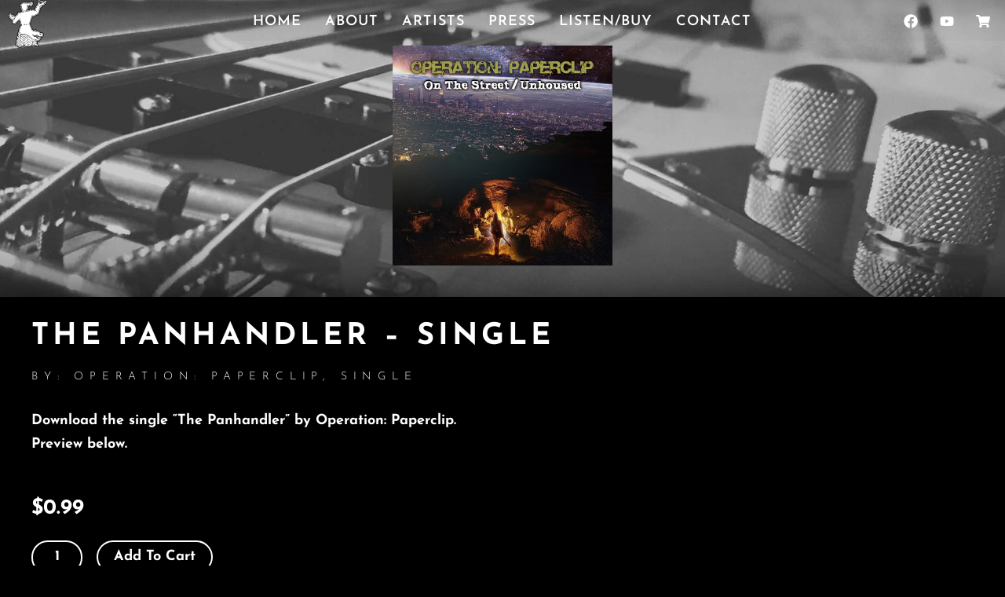

--- FILE ---
content_type: text/css
request_url: https://thehighlanderco.com/wp-content/uploads/elementor/css/post-9.css?ver=1766430201
body_size: 806
content:
.elementor-kit-9{--e-global-color-primary:#000000;--e-global-color-secondary:#FFFFFF;--e-global-color-text:#000000;--e-global-color-accent:#1C1D1E;--e-global-color-12a57da:#02010100;--e-global-color-f674a9a:#D1D1D1;--e-global-typography-primary-font-family:"Josefin Sans";--e-global-typography-primary-font-weight:700;--e-global-typography-secondary-font-family:"Josefin Sans";--e-global-typography-secondary-font-weight:700;--e-global-typography-text-font-family:"Josefin Sans";--e-global-typography-text-font-size:18px;--e-global-typography-text-font-weight:700;--e-global-typography-text-line-height:1.7em;--e-global-typography-accent-font-family:"Josefin Sans";--e-global-typography-accent-font-weight:700;--e-global-typography-8d750e3-font-size:125px;--e-global-typography-8d750e3-font-weight:700;--e-global-typography-8d750e3-text-transform:uppercase;--e-global-typography-8d750e3-line-height:1.3em;--e-global-typography-8d750e3-letter-spacing:2px;--e-global-typography-91fdf1c-font-size:72px;--e-global-typography-91fdf1c-font-weight:700;--e-global-typography-91fdf1c-text-transform:uppercase;--e-global-typography-91fdf1c-line-height:1.1em;--e-global-typography-91fdf1c-letter-spacing:10px;--e-global-typography-291d8fa-font-size:38px;--e-global-typography-291d8fa-font-weight:700;--e-global-typography-291d8fa-text-transform:uppercase;--e-global-typography-291d8fa-line-height:1.1em;--e-global-typography-291d8fa-letter-spacing:5px;--e-global-typography-d83790a-font-size:14px;--e-global-typography-d83790a-font-weight:700;--e-global-typography-d83790a-text-transform:uppercase;--e-global-typography-d83790a-line-height:1.6em;--e-global-typography-d83790a-letter-spacing:7.8px;--e-global-typography-c68a651-font-size:34px;--e-global-typography-c68a651-font-weight:700;--e-global-typography-c68a651-text-transform:capitalize;--e-global-typography-c68a651-line-height:1.1em;--e-global-typography-c68a651-letter-spacing:2px;--e-global-typography-dccf074-font-size:18px;--e-global-typography-dccf074-font-weight:600;--e-global-typography-dccf074-text-transform:uppercase;--e-global-typography-dccf074-line-height:1em;--e-global-typography-dccf074-letter-spacing:1px;--e-global-typography-d8d6ce3-font-size:28px;--e-global-typography-d8d6ce3-font-weight:700;--e-global-typography-d8d6ce3-text-transform:capitalize;--e-global-typography-d8d6ce3-line-height:1.1em;--e-global-typography-d8d6ce3-letter-spacing:2px;background-color:var( --e-global-color-primary );color:var( --e-global-color-secondary );font-family:var( --e-global-typography-text-font-family ), Sans-serif;font-size:var( --e-global-typography-text-font-size );font-weight:var( --e-global-typography-text-font-weight );line-height:var( --e-global-typography-text-line-height );}.elementor-kit-9 e-page-transition{background-color:#FFBC7D;}.elementor-kit-9 a{color:var( --e-global-color-secondary );}.elementor-kit-9 h1{color:var( --e-global-color-secondary );font-size:var( --e-global-typography-8d750e3-font-size );font-weight:var( --e-global-typography-8d750e3-font-weight );text-transform:var( --e-global-typography-8d750e3-text-transform );line-height:var( --e-global-typography-8d750e3-line-height );letter-spacing:var( --e-global-typography-8d750e3-letter-spacing );}.elementor-kit-9 h2{color:var( --e-global-color-secondary );font-size:var( --e-global-typography-91fdf1c-font-size );font-weight:var( --e-global-typography-91fdf1c-font-weight );text-transform:var( --e-global-typography-91fdf1c-text-transform );line-height:var( --e-global-typography-91fdf1c-line-height );letter-spacing:var( --e-global-typography-91fdf1c-letter-spacing );}.elementor-kit-9 h3{color:var( --e-global-color-secondary );font-size:var( --e-global-typography-291d8fa-font-size );font-weight:var( --e-global-typography-291d8fa-font-weight );text-transform:var( --e-global-typography-291d8fa-text-transform );line-height:var( --e-global-typography-291d8fa-line-height );letter-spacing:var( --e-global-typography-291d8fa-letter-spacing );}.elementor-kit-9 h4{color:var( --e-global-color-secondary );font-size:var( --e-global-typography-c68a651-font-size );font-weight:var( --e-global-typography-c68a651-font-weight );text-transform:var( --e-global-typography-c68a651-text-transform );line-height:var( --e-global-typography-c68a651-line-height );letter-spacing:var( --e-global-typography-c68a651-letter-spacing );}.elementor-kit-9 h5{color:var( --e-global-color-secondary );font-size:var( --e-global-typography-d83790a-font-size );font-weight:var( --e-global-typography-d83790a-font-weight );text-transform:var( --e-global-typography-d83790a-text-transform );line-height:var( --e-global-typography-d83790a-line-height );letter-spacing:var( --e-global-typography-d83790a-letter-spacing );}.elementor-kit-9 h6{color:var( --e-global-color-secondary );}.elementor-section.elementor-section-boxed > .elementor-container{max-width:1324px;}.e-con{--container-max-width:1324px;}.elementor-widget:not(:last-child){margin-block-end:20px;}.elementor-element{--widgets-spacing:20px 20px;--widgets-spacing-row:20px;--widgets-spacing-column:20px;}{}h1.entry-title{display:var(--page-title-display);}@media(max-width:1024px){.elementor-kit-9{--e-global-typography-8d750e3-font-size:100px;--e-global-typography-91fdf1c-font-size:60px;--e-global-typography-291d8fa-font-size:34px;--e-global-typography-c68a651-font-size:30px;font-size:var( --e-global-typography-text-font-size );line-height:var( --e-global-typography-text-line-height );}.elementor-kit-9 h1{font-size:var( --e-global-typography-8d750e3-font-size );line-height:var( --e-global-typography-8d750e3-line-height );letter-spacing:var( --e-global-typography-8d750e3-letter-spacing );}.elementor-kit-9 h2{font-size:var( --e-global-typography-91fdf1c-font-size );line-height:var( --e-global-typography-91fdf1c-line-height );letter-spacing:var( --e-global-typography-91fdf1c-letter-spacing );}.elementor-kit-9 h3{font-size:var( --e-global-typography-291d8fa-font-size );line-height:var( --e-global-typography-291d8fa-line-height );letter-spacing:var( --e-global-typography-291d8fa-letter-spacing );}.elementor-kit-9 h4{font-size:var( --e-global-typography-c68a651-font-size );line-height:var( --e-global-typography-c68a651-line-height );letter-spacing:var( --e-global-typography-c68a651-letter-spacing );}.elementor-kit-9 h5{font-size:var( --e-global-typography-d83790a-font-size );line-height:var( --e-global-typography-d83790a-line-height );letter-spacing:var( --e-global-typography-d83790a-letter-spacing );}.elementor-section.elementor-section-boxed > .elementor-container{max-width:1024px;}.e-con{--container-max-width:1024px;}}@media(max-width:767px){.elementor-kit-9{--e-global-typography-8d750e3-font-size:46px;--e-global-typography-91fdf1c-font-size:34px;--e-global-typography-291d8fa-font-size:30px;--e-global-typography-d83790a-line-height:1.4em;--e-global-typography-d83790a-letter-spacing:1.1px;--e-global-typography-c68a651-font-size:21px;--e-global-typography-d8d6ce3-font-size:24px;font-size:var( --e-global-typography-text-font-size );line-height:var( --e-global-typography-text-line-height );}.elementor-kit-9 h1{font-size:var( --e-global-typography-8d750e3-font-size );line-height:var( --e-global-typography-8d750e3-line-height );letter-spacing:var( --e-global-typography-8d750e3-letter-spacing );}.elementor-kit-9 h2{font-size:var( --e-global-typography-91fdf1c-font-size );line-height:var( --e-global-typography-91fdf1c-line-height );letter-spacing:var( --e-global-typography-91fdf1c-letter-spacing );}.elementor-kit-9 h3{font-size:var( --e-global-typography-291d8fa-font-size );line-height:var( --e-global-typography-291d8fa-line-height );letter-spacing:var( --e-global-typography-291d8fa-letter-spacing );}.elementor-kit-9 h4{font-size:var( --e-global-typography-c68a651-font-size );line-height:var( --e-global-typography-c68a651-line-height );letter-spacing:var( --e-global-typography-c68a651-letter-spacing );}.elementor-kit-9 h5{font-size:var( --e-global-typography-d83790a-font-size );line-height:var( --e-global-typography-d83790a-line-height );letter-spacing:var( --e-global-typography-d83790a-letter-spacing );}.elementor-section.elementor-section-boxed > .elementor-container{max-width:767px;}.e-con{--container-max-width:767px;}}

--- FILE ---
content_type: text/css
request_url: https://thehighlanderco.com/wp-content/uploads/elementor/css/post-82.css?ver=1766430201
body_size: 1427
content:
.elementor-82 .elementor-element.elementor-element-28beb8e:not(.elementor-motion-effects-element-type-background), .elementor-82 .elementor-element.elementor-element-28beb8e > .elementor-motion-effects-container > .elementor-motion-effects-layer{background-color:var( --e-global-color-12a57da );}.elementor-82 .elementor-element.elementor-element-28beb8e{transition:background 0.3s, border 0.3s, border-radius 0.3s, box-shadow 0.3s;margin-top:-16px;margin-bottom:-16px;padding:0px 0px 0px 0px;z-index:2;}.elementor-82 .elementor-element.elementor-element-28beb8e > .elementor-background-overlay{transition:background 0.3s, border-radius 0.3s, opacity 0.3s;}.elementor-bc-flex-widget .elementor-82 .elementor-element.elementor-element-7c7c94d.elementor-column .elementor-widget-wrap{align-items:center;}.elementor-82 .elementor-element.elementor-element-7c7c94d.elementor-column.elementor-element[data-element_type="column"] > .elementor-widget-wrap.elementor-element-populated{align-content:center;align-items:center;}.elementor-82 .elementor-element.elementor-element-8aa8f7c{text-align:left;}.elementor-82 .elementor-element.elementor-element-8aa8f7c img{width:50px;}.elementor-bc-flex-widget .elementor-82 .elementor-element.elementor-element-3c34688.elementor-column .elementor-widget-wrap{align-items:center;}.elementor-82 .elementor-element.elementor-element-3c34688.elementor-column.elementor-element[data-element_type="column"] > .elementor-widget-wrap.elementor-element-populated{align-content:center;align-items:center;}.elementor-82 .elementor-element.elementor-element-9955e2e .elementor-menu-toggle{margin-left:auto;background-color:var( --e-global-color-12a57da );}.elementor-82 .elementor-element.elementor-element-9955e2e .elementor-nav-menu .elementor-item{font-size:var( --e-global-typography-dccf074-font-size );font-weight:var( --e-global-typography-dccf074-font-weight );text-transform:var( --e-global-typography-dccf074-text-transform );line-height:var( --e-global-typography-dccf074-line-height );letter-spacing:var( --e-global-typography-dccf074-letter-spacing );}.elementor-82 .elementor-element.elementor-element-9955e2e .elementor-nav-menu--main .elementor-item{color:var( --e-global-color-secondary );fill:var( --e-global-color-secondary );padding-left:0px;padding-right:0px;}.elementor-82 .elementor-element.elementor-element-9955e2e .elementor-nav-menu--main .elementor-item:hover,
					.elementor-82 .elementor-element.elementor-element-9955e2e .elementor-nav-menu--main .elementor-item.elementor-item-active,
					.elementor-82 .elementor-element.elementor-element-9955e2e .elementor-nav-menu--main .elementor-item.highlighted,
					.elementor-82 .elementor-element.elementor-element-9955e2e .elementor-nav-menu--main .elementor-item:focus{color:var( --e-global-color-secondary );fill:var( --e-global-color-secondary );}.elementor-82 .elementor-element.elementor-element-9955e2e .elementor-nav-menu--main:not(.e--pointer-framed) .elementor-item:before,
					.elementor-82 .elementor-element.elementor-element-9955e2e .elementor-nav-menu--main:not(.e--pointer-framed) .elementor-item:after{background-color:var( --e-global-color-secondary );}.elementor-82 .elementor-element.elementor-element-9955e2e .e--pointer-framed .elementor-item:before,
					.elementor-82 .elementor-element.elementor-element-9955e2e .e--pointer-framed .elementor-item:after{border-color:var( --e-global-color-secondary );}.elementor-82 .elementor-element.elementor-element-9955e2e .elementor-nav-menu--main .elementor-item.elementor-item-active{color:var( --e-global-color-secondary );}.elementor-82 .elementor-element.elementor-element-9955e2e .elementor-nav-menu--main:not(.e--pointer-framed) .elementor-item.elementor-item-active:before,
					.elementor-82 .elementor-element.elementor-element-9955e2e .elementor-nav-menu--main:not(.e--pointer-framed) .elementor-item.elementor-item-active:after{background-color:var( --e-global-color-12a57da );}.elementor-82 .elementor-element.elementor-element-9955e2e .e--pointer-framed .elementor-item.elementor-item-active:before,
					.elementor-82 .elementor-element.elementor-element-9955e2e .e--pointer-framed .elementor-item.elementor-item-active:after{border-color:var( --e-global-color-12a57da );}.elementor-82 .elementor-element.elementor-element-9955e2e .e--pointer-framed .elementor-item:before{border-width:4px;}.elementor-82 .elementor-element.elementor-element-9955e2e .e--pointer-framed.e--animation-draw .elementor-item:before{border-width:0 0 4px 4px;}.elementor-82 .elementor-element.elementor-element-9955e2e .e--pointer-framed.e--animation-draw .elementor-item:after{border-width:4px 4px 0 0;}.elementor-82 .elementor-element.elementor-element-9955e2e .e--pointer-framed.e--animation-corners .elementor-item:before{border-width:4px 0 0 4px;}.elementor-82 .elementor-element.elementor-element-9955e2e .e--pointer-framed.e--animation-corners .elementor-item:after{border-width:0 4px 4px 0;}.elementor-82 .elementor-element.elementor-element-9955e2e .e--pointer-underline .elementor-item:after,
					 .elementor-82 .elementor-element.elementor-element-9955e2e .e--pointer-overline .elementor-item:before,
					 .elementor-82 .elementor-element.elementor-element-9955e2e .e--pointer-double-line .elementor-item:before,
					 .elementor-82 .elementor-element.elementor-element-9955e2e .e--pointer-double-line .elementor-item:after{height:4px;}.elementor-82 .elementor-element.elementor-element-9955e2e{--e-nav-menu-horizontal-menu-item-margin:calc( 30px / 2 );}.elementor-82 .elementor-element.elementor-element-9955e2e .elementor-nav-menu--main:not(.elementor-nav-menu--layout-horizontal) .elementor-nav-menu > li:not(:last-child){margin-bottom:30px;}.elementor-82 .elementor-element.elementor-element-9955e2e .elementor-nav-menu--dropdown a, .elementor-82 .elementor-element.elementor-element-9955e2e .elementor-menu-toggle{color:var( --e-global-color-secondary );fill:var( --e-global-color-secondary );}.elementor-82 .elementor-element.elementor-element-9955e2e .elementor-nav-menu--dropdown{background-color:var( --e-global-color-primary );}.elementor-82 .elementor-element.elementor-element-9955e2e .elementor-nav-menu--dropdown a:hover,
					.elementor-82 .elementor-element.elementor-element-9955e2e .elementor-nav-menu--dropdown a:focus,
					.elementor-82 .elementor-element.elementor-element-9955e2e .elementor-nav-menu--dropdown a.elementor-item-active,
					.elementor-82 .elementor-element.elementor-element-9955e2e .elementor-nav-menu--dropdown a.highlighted,
					.elementor-82 .elementor-element.elementor-element-9955e2e .elementor-menu-toggle:hover,
					.elementor-82 .elementor-element.elementor-element-9955e2e .elementor-menu-toggle:focus{color:var( --e-global-color-primary );}.elementor-82 .elementor-element.elementor-element-9955e2e .elementor-nav-menu--dropdown a:hover,
					.elementor-82 .elementor-element.elementor-element-9955e2e .elementor-nav-menu--dropdown a:focus,
					.elementor-82 .elementor-element.elementor-element-9955e2e .elementor-nav-menu--dropdown a.elementor-item-active,
					.elementor-82 .elementor-element.elementor-element-9955e2e .elementor-nav-menu--dropdown a.highlighted{background-color:var( --e-global-color-secondary );}.elementor-82 .elementor-element.elementor-element-9955e2e .elementor-nav-menu--dropdown a.elementor-item-active{color:var( --e-global-color-secondary );background-color:var( --e-global-color-primary );}.elementor-82 .elementor-element.elementor-element-9955e2e .elementor-nav-menu--dropdown .elementor-item, .elementor-82 .elementor-element.elementor-element-9955e2e .elementor-nav-menu--dropdown  .elementor-sub-item{font-size:var( --e-global-typography-dccf074-font-size );font-weight:var( --e-global-typography-dccf074-font-weight );text-transform:var( --e-global-typography-dccf074-text-transform );letter-spacing:var( --e-global-typography-dccf074-letter-spacing );}.elementor-82 .elementor-element.elementor-element-9955e2e div.elementor-menu-toggle{color:var( --e-global-color-secondary );}.elementor-82 .elementor-element.elementor-element-9955e2e div.elementor-menu-toggle svg{fill:var( --e-global-color-secondary );}.elementor-82 .elementor-element.elementor-element-9955e2e div.elementor-menu-toggle:hover, .elementor-82 .elementor-element.elementor-element-9955e2e div.elementor-menu-toggle:focus{color:var( --e-global-color-secondary );}.elementor-82 .elementor-element.elementor-element-9955e2e div.elementor-menu-toggle:hover svg, .elementor-82 .elementor-element.elementor-element-9955e2e div.elementor-menu-toggle:focus svg{fill:var( --e-global-color-secondary );}.elementor-82 .elementor-element.elementor-element-9955e2e .elementor-menu-toggle:hover, .elementor-82 .elementor-element.elementor-element-9955e2e .elementor-menu-toggle:focus{background-color:var( --e-global-color-12a57da );}.elementor-bc-flex-widget .elementor-82 .elementor-element.elementor-element-ce7c131.elementor-column .elementor-widget-wrap{align-items:center;}.elementor-82 .elementor-element.elementor-element-ce7c131.elementor-column.elementor-element[data-element_type="column"] > .elementor-widget-wrap.elementor-element-populated{align-content:center;align-items:center;}.elementor-82 .elementor-element.elementor-element-7a800ef .elementor-repeater-item-94f6fde.elementor-social-icon{background-color:var( --e-global-color-12a57da );}.elementor-82 .elementor-element.elementor-element-7a800ef .elementor-repeater-item-94f6fde.elementor-social-icon i{color:var( --e-global-color-secondary );}.elementor-82 .elementor-element.elementor-element-7a800ef .elementor-repeater-item-94f6fde.elementor-social-icon svg{fill:var( --e-global-color-secondary );}.elementor-82 .elementor-element.elementor-element-7a800ef .elementor-repeater-item-13d4fce.elementor-social-icon{background-color:var( --e-global-color-12a57da );}.elementor-82 .elementor-element.elementor-element-7a800ef .elementor-repeater-item-13d4fce.elementor-social-icon i{color:var( --e-global-color-secondary );}.elementor-82 .elementor-element.elementor-element-7a800ef .elementor-repeater-item-13d4fce.elementor-social-icon svg{fill:var( --e-global-color-secondary );}.elementor-82 .elementor-element.elementor-element-7a800ef .elementor-repeater-item-3355189.elementor-social-icon{background-color:var( --e-global-color-12a57da );}.elementor-82 .elementor-element.elementor-element-7a800ef .elementor-repeater-item-3355189.elementor-social-icon i{color:var( --e-global-color-secondary );}.elementor-82 .elementor-element.elementor-element-7a800ef .elementor-repeater-item-3355189.elementor-social-icon svg{fill:var( --e-global-color-secondary );}.elementor-82 .elementor-element.elementor-element-7a800ef{--grid-template-columns:repeat(0, auto);--icon-size:18px;--grid-column-gap:4px;--grid-row-gap:0px;}.elementor-82 .elementor-element.elementor-element-7a800ef .elementor-widget-container{text-align:right;}.elementor-82 .elementor-element.elementor-element-7a800ef .elementor-social-icon{background-color:var( --e-global-color-12a57da );}.elementor-82 .elementor-element.elementor-element-7a800ef .elementor-social-icon i{color:var( --e-global-color-secondary );}.elementor-82 .elementor-element.elementor-element-7a800ef .elementor-social-icon svg{fill:var( --e-global-color-secondary );}.elementor-82 .elementor-element.elementor-element-7a800ef .elementor-social-icon:hover{background-color:var( --e-global-color-12a57da );}.elementor-82 .elementor-element.elementor-element-7a800ef .elementor-social-icon:hover i{color:var( --e-global-color-secondary );}.elementor-82 .elementor-element.elementor-element-7a800ef .elementor-social-icon:hover svg{fill:var( --e-global-color-secondary );}.elementor-theme-builder-content-area{height:400px;}.elementor-location-header:before, .elementor-location-footer:before{content:"";display:table;clear:both;}@media(max-width:1024px){.elementor-82 .elementor-element.elementor-element-8aa8f7c img{width:48px;}.elementor-82 .elementor-element.elementor-element-9955e2e .elementor-nav-menu .elementor-item{font-size:var( --e-global-typography-dccf074-font-size );line-height:var( --e-global-typography-dccf074-line-height );letter-spacing:var( --e-global-typography-dccf074-letter-spacing );}.elementor-82 .elementor-element.elementor-element-9955e2e .elementor-nav-menu--dropdown .elementor-item, .elementor-82 .elementor-element.elementor-element-9955e2e .elementor-nav-menu--dropdown  .elementor-sub-item{font-size:var( --e-global-typography-dccf074-font-size );letter-spacing:var( --e-global-typography-dccf074-letter-spacing );}.elementor-82 .elementor-element.elementor-element-9955e2e{--nav-menu-icon-size:24px;}.elementor-82 .elementor-element.elementor-element-7a800ef .elementor-widget-container{text-align:center;}.elementor-82 .elementor-element.elementor-element-7a800ef{--icon-size:16px;}}@media(min-width:768px){.elementor-82 .elementor-element.elementor-element-7c7c94d{width:18%;}.elementor-82 .elementor-element.elementor-element-3c34688{width:63.978%;}.elementor-82 .elementor-element.elementor-element-ce7c131{width:18%;}}@media(max-width:1024px) and (min-width:768px){.elementor-82 .elementor-element.elementor-element-7c7c94d{width:65%;}.elementor-82 .elementor-element.elementor-element-3c34688{width:10%;}.elementor-82 .elementor-element.elementor-element-ce7c131{width:25%;}}@media(max-width:767px){.elementor-82 .elementor-element.elementor-element-7c7c94d{width:25%;}.elementor-82 .elementor-element.elementor-element-8aa8f7c img{width:46px;}.elementor-82 .elementor-element.elementor-element-3c34688{width:25%;}.elementor-82 .elementor-element.elementor-element-9955e2e .elementor-nav-menu .elementor-item{font-size:var( --e-global-typography-dccf074-font-size );line-height:var( --e-global-typography-dccf074-line-height );letter-spacing:var( --e-global-typography-dccf074-letter-spacing );}.elementor-82 .elementor-element.elementor-element-9955e2e .elementor-nav-menu--dropdown .elementor-item, .elementor-82 .elementor-element.elementor-element-9955e2e .elementor-nav-menu--dropdown  .elementor-sub-item{font-size:var( --e-global-typography-dccf074-font-size );letter-spacing:var( --e-global-typography-dccf074-letter-spacing );}.elementor-82 .elementor-element.elementor-element-9955e2e{--nav-menu-icon-size:22px;}.elementor-82 .elementor-element.elementor-element-ce7c131{width:50%;}.elementor-82 .elementor-element.elementor-element-7a800ef{--icon-size:14px;}}/* Start custom CSS for section, class: .elementor-element-28beb8e *//* -- Changing the menu background on scroll effect -- */

.elementor-sticky--effects {
   background: #000!important; /* change the background color here*/
}

.elementor-sticky--effects .sticky-menu-items ul li a /* change the menu text color here*/ {
   color: #fff!important;
}

.elementor-sticky--effects, .sticky-menu-items ul li a {
  transition: .5s all ease-in-out;
}/* End custom CSS */

--- FILE ---
content_type: text/css
request_url: https://thehighlanderco.com/wp-content/uploads/elementor/css/post-115.css?ver=1766430201
body_size: 222
content:
.elementor-115 .elementor-element.elementor-element-9be3b4b:not(.elementor-motion-effects-element-type-background), .elementor-115 .elementor-element.elementor-element-9be3b4b > .elementor-motion-effects-container > .elementor-motion-effects-layer{background-color:var( --e-global-color-primary );}.elementor-115 .elementor-element.elementor-element-9be3b4b{transition:background 0.3s, border 0.3s, border-radius 0.3s, box-shadow 0.3s;}.elementor-115 .elementor-element.elementor-element-9be3b4b > .elementor-background-overlay{transition:background 0.3s, border-radius 0.3s, opacity 0.3s;}.elementor-115 .elementor-element.elementor-element-5a81593{text-align:center;}.elementor-115 .elementor-element.elementor-element-5a81593 .elementor-heading-title{font-size:14px;font-weight:700;text-transform:uppercase;line-height:1.6em;letter-spacing:7.8px;color:var( --e-global-color-secondary );}.elementor-theme-builder-content-area{height:400px;}.elementor-location-header:before, .elementor-location-footer:before{content:"";display:table;clear:both;}@media(max-width:767px){.elementor-115 .elementor-element.elementor-element-5a81593 .elementor-heading-title{line-height:1.4em;letter-spacing:1.1px;}}

--- FILE ---
content_type: text/css
request_url: https://thehighlanderco.com/wp-content/uploads/elementor/css/post-280.css?ver=1766996091
body_size: 1136
content:
.elementor-280 .elementor-element.elementor-element-7c03672c:not(.elementor-motion-effects-element-type-background), .elementor-280 .elementor-element.elementor-element-7c03672c > .elementor-motion-effects-container > .elementor-motion-effects-layer{background-image:url("https://thehighlanderco.com/wp-content/uploads/2022/12/guitarbg.jpg");background-position:center center;background-repeat:no-repeat;background-size:cover;}.elementor-280 .elementor-element.elementor-element-7c03672c > .elementor-background-overlay{background-color:var( --e-global-color-primary );opacity:0.75;transition:background 0.3s, border-radius 0.3s, opacity 0.3s;}.elementor-280 .elementor-element.elementor-element-7c03672c > .elementor-container{min-height:50vh;}.elementor-280 .elementor-element.elementor-element-7c03672c{transition:background 0.3s, border 0.3s, border-radius 0.3s, box-shadow 0.3s;margin-top:-87px;margin-bottom:0px;padding:50px 20px 0px 20px;z-index:1;}.elementor-280 .elementor-element.elementor-element-5e92dfb5 img{max-width:280px;}.elementor-280 .elementor-element.elementor-element-3c86a050{padding:0px 10px 0px 10px;z-index:1;}.elementor-280 .elementor-element.elementor-element-68e4b157:not(.elementor-motion-effects-element-type-background) > .elementor-widget-wrap, .elementor-280 .elementor-element.elementor-element-68e4b157 > .elementor-widget-wrap > .elementor-motion-effects-container > .elementor-motion-effects-layer{background-color:var( --e-global-color-primary );}.elementor-280 .elementor-element.elementor-element-68e4b157 > .elementor-element-populated{box-shadow:0px 0px 40px -10px rgba(0,0,0,0.5);transition:background 0.3s, border 0.3s, border-radius 0.3s, box-shadow 0.3s;}.elementor-280 .elementor-element.elementor-element-68e4b157 > .elementor-element-populated > .elementor-background-overlay{transition:background 0.3s, border-radius 0.3s, opacity 0.3s;}.elementor-280 .elementor-element.elementor-element-42ccd673 .elementor-heading-title{font-size:var( --e-global-typography-291d8fa-font-size );font-weight:var( --e-global-typography-291d8fa-font-weight );text-transform:var( --e-global-typography-291d8fa-text-transform );line-height:var( --e-global-typography-291d8fa-line-height );letter-spacing:var( --e-global-typography-291d8fa-letter-spacing );color:var( --e-global-color-secondary );}.elementor-280 .elementor-element.elementor-element-35f8ae47 .elementor-heading-title{font-size:14px;font-weight:300;text-transform:uppercase;line-height:1.6em;letter-spacing:7.8px;color:var( --e-global-color-secondary );}.woocommerce .elementor-280 .elementor-element.elementor-element-28b8eb01 .price{color:var( --e-global-color-secondary );}.elementor-280 .elementor-element.elementor-element-4718f700 .cart button, .elementor-280 .elementor-element.elementor-element-4718f700 .cart .button{text-transform:capitalize;border-style:solid;border-width:2px 2px 2px 2px;border-radius:30px 30px 30px 30px;color:var( --e-global-color-secondary );background-color:var( --e-global-color-12a57da );border-color:var( --e-global-color-secondary );transition:all 0.2s;}.elementor-280 .elementor-element.elementor-element-4718f700 .cart button:hover, .elementor-280 .elementor-element.elementor-element-4718f700 .cart .button:hover{color:var( --e-global-color-primary );background-color:var( --e-global-color-secondary );}.elementor-280 .elementor-element.elementor-element-4718f700 .added_to_cart{color:var( --e-global-color-secondary );text-transform:capitalize;}.elementor-280 .elementor-element.elementor-element-4718f700 .quantity .qty{border-style:solid;border-width:2px 2px 2px 2px;border-radius:30px 30px 30px 30px;color:var( --e-global-color-secondary );background-color:var( --e-global-color-12a57da );border-color:var( --e-global-color-secondary );transition:all 0.2s;}.elementor-280 .elementor-element.elementor-element-4718f700 .quantity .qty:focus{color:var( --e-global-color-secondary );background-color:var( --e-global-color-12a57da );border-color:var( --e-global-color-secondary );}.elementor-280 .elementor-element.elementor-element-1e4d0d07{--divider-border-style:solid;--divider-color:var( --e-global-color-secondary );--divider-border-width:2px;--divider-icon-size:18px;--divider-element-spacing:0px;}.elementor-280 .elementor-element.elementor-element-1e4d0d07 > .elementor-widget-container{margin:20px 0px 0px 0px;}.elementor-280 .elementor-element.elementor-element-1e4d0d07 .elementor-divider-separator{width:120px;margin:0 auto;margin-left:0;}.elementor-280 .elementor-element.elementor-element-1e4d0d07 .elementor-divider{text-align:left;padding-block-start:0px;padding-block-end:0px;}.elementor-280 .elementor-element.elementor-element-1e4d0d07.elementor-view-stacked .elementor-icon{background-color:var( --e-global-color-secondary );}.elementor-280 .elementor-element.elementor-element-1e4d0d07.elementor-view-framed .elementor-icon, .elementor-280 .elementor-element.elementor-element-1e4d0d07.elementor-view-default .elementor-icon{color:var( --e-global-color-secondary );border-color:var( --e-global-color-secondary );}.elementor-280 .elementor-element.elementor-element-1e4d0d07.elementor-view-framed .elementor-icon, .elementor-280 .elementor-element.elementor-element-1e4d0d07.elementor-view-default .elementor-icon svg{fill:var( --e-global-color-secondary );}.elementor-280 .elementor-element.elementor-element-4055415b .elementor-heading-title{font-size:var( --e-global-typography-c68a651-font-size );font-weight:var( --e-global-typography-c68a651-font-weight );text-transform:var( --e-global-typography-c68a651-text-transform );line-height:var( --e-global-typography-c68a651-line-height );letter-spacing:var( --e-global-typography-c68a651-letter-spacing );color:var( --e-global-color-secondary );}.elementor-280 .elementor-element.elementor-element-5a04fb44.elementor-wc-products  ul.products{grid-column-gap:20px;grid-row-gap:40px;}.elementor-280 .elementor-element.elementor-element-5a04fb44.elementor-wc-products ul.products li.product .woocommerce-loop-product__title{color:var( --e-global-color-f674a9a );}.elementor-280 .elementor-element.elementor-element-5a04fb44.elementor-wc-products ul.products li.product .woocommerce-loop-category__title{color:var( --e-global-color-f674a9a );}.elementor-280 .elementor-element.elementor-element-5a04fb44.elementor-wc-products ul.products li.product .woocommerce-loop-product__title, .elementor-280 .elementor-element.elementor-element-5a04fb44.elementor-wc-products ul.products li.product .woocommerce-loop-category__title{font-size:16px;}.elementor-280 .elementor-element.elementor-element-5a04fb44.elementor-wc-products ul.products li.product .price{color:var( --e-global-color-f674a9a );}.elementor-280 .elementor-element.elementor-element-5a04fb44.elementor-wc-products ul.products li.product .price ins{color:var( --e-global-color-f674a9a );}.elementor-280 .elementor-element.elementor-element-5a04fb44.elementor-wc-products ul.products li.product .price ins .amount{color:var( --e-global-color-f674a9a );}.elementor-280 .elementor-element.elementor-element-5a04fb44.elementor-wc-products ul.products li.product .price del{color:var( --e-global-color-secondary );}.elementor-280 .elementor-element.elementor-element-5a04fb44.elementor-wc-products ul.products li.product .price del .amount{color:var( --e-global-color-secondary );}.elementor-280 .elementor-element.elementor-element-5a04fb44.elementor-wc-products ul.products li.product .button{color:var( --e-global-color-secondary );background-color:var( --e-global-color-12a57da );border-color:var( --e-global-color-secondary );text-transform:capitalize;border-style:solid;border-width:2px 2px 2px 2px;border-radius:30px 30px 30px 30px;}.elementor-280 .elementor-element.elementor-element-5a04fb44.elementor-wc-products ul.products li.product .button:hover{color:var( --e-global-color-primary );background-color:var( --e-global-color-secondary );border-color:var( --e-global-color-secondary );}.elementor-280 .elementor-element.elementor-element-5a04fb44.elementor-wc-products ul.products li.product span.onsale{display:block;}@media(max-width:1024px){.elementor-280 .elementor-element.elementor-element-7c03672c > .elementor-container{min-height:40vh;}.elementor-280 .elementor-element.elementor-element-3c86a050{margin-top:-50px;margin-bottom:0px;padding:0px 10px 0px 10px;}.elementor-280 .elementor-element.elementor-element-42ccd673 .elementor-heading-title{font-size:var( --e-global-typography-291d8fa-font-size );line-height:var( --e-global-typography-291d8fa-line-height );letter-spacing:var( --e-global-typography-291d8fa-letter-spacing );}.elementor-280 .elementor-element.elementor-element-4055415b .elementor-heading-title{font-size:var( --e-global-typography-c68a651-font-size );line-height:var( --e-global-typography-c68a651-line-height );letter-spacing:var( --e-global-typography-c68a651-letter-spacing );}.elementor-280 .elementor-element.elementor-element-5a04fb44.elementor-wc-products  ul.products{grid-column-gap:20px;grid-row-gap:40px;}}@media(max-width:767px){.elementor-280 .elementor-element.elementor-element-7c03672c > .elementor-container{min-height:33vh;}.elementor-280 .elementor-element.elementor-element-7c03672c{margin-top:-196px;margin-bottom:0px;padding:55% 2% 0% 2%;}.elementor-280 .elementor-element.elementor-element-3c86a050{margin-top:-50px;margin-bottom:0px;padding:0px 10px 0px 10px;}.elementor-280 .elementor-element.elementor-element-42ccd673 .elementor-heading-title{font-size:var( --e-global-typography-291d8fa-font-size );line-height:var( --e-global-typography-291d8fa-line-height );letter-spacing:var( --e-global-typography-291d8fa-letter-spacing );}.elementor-280 .elementor-element.elementor-element-35f8ae47 .elementor-heading-title{line-height:1.4em;letter-spacing:1.1px;}.elementor-280 .elementor-element.elementor-element-4055415b .elementor-heading-title{font-size:var( --e-global-typography-c68a651-font-size );line-height:var( --e-global-typography-c68a651-line-height );letter-spacing:var( --e-global-typography-c68a651-letter-spacing );}.elementor-280 .elementor-element.elementor-element-5a04fb44.elementor-wc-products  ul.products{grid-column-gap:20px;grid-row-gap:40px;}}

--- FILE ---
content_type: text/css
request_url: https://thehighlanderco.com/wp-content/themes/efinit-media-child-theme/style.css?ver=1.0.0
body_size: 1636
content:
/**
Theme Name: Efinit Media Child Theme
Author: Efinit Media
Author URI: https://www.efinitmedia.com
Description: A fast, fully customizable child theme developed by Efinit Media.
Version: 1.0.0
License: GNU General Public License v2 or later
License URI: http://www.gnu.org/licenses/gpl-2.0.html
Text Domain: efinit-media-child-theme
Template: astra
*/

body, html {
	cursor: crosshair;
}

/* GLOBALS */

::selection {
	color: #fff;
	background: #384048; /* WebKit/Blink Browsers */
}
::-moz-selection {
	color: #fff;
	background: #384048; /* WebKit/Blink Browsers */
}

/* HEADER & FOOTER */


/* BUTTONS */

a.hc-btn {
	padding: 12px 24px;
	border: 2px solid #fff;
	border-radius: 30px;
	transition: all 0.3s ease-in-out;
}
a.hc-btn:hover {
	background: #fff;
	color: #000 !important;
	border-color: #fff;
}

/* HOME */

.elementor-headline-dynamic-text {
	text-decoration: underline;
	text-decoration-thickness: 4px;
}
#news-grid .uael-post__terms a#uael-post-term-the-highlander-happenings {
	color: #fff;
}

/* POST GRID CARDS */

#misfit-post-grid .uael-post__excerpt {
	overflow: hidden;
	text-overflow: ellipsis;
	display: -webkit-box;
	-webkit-line-clamp: 2 !important;
	-webkit-box-orient: vertical;
}
#feat-post-grid .uael-post__excerpt {
	overflow: hidden;
	text-overflow: ellipsis;
	display: -webkit-box;
	-webkit-line-clamp: 2 !important;
	-webkit-box-orient: vertical;
}
.misfit-post-grid .uael-post__excerpt {
	overflow: hidden;
	text-overflow: ellipsis;
	display: -webkit-box;
	-webkit-line-clamp: 2 !important;
	-webkit-box-orient: vertical;
}
.feat-post-grid .uael-post__excerpt {
	overflow: hidden;
	text-overflow: ellipsis;
	display: -webkit-box;
	-webkit-line-clamp: 2 !important;
	-webkit-box-orient: vertical;
}
#artist-post-grid .uael-post__excerpt {
	overflow: hidden;
	text-overflow: ellipsis;
	display: -webkit-box;
	-webkit-line-clamp: 2 !important;
	-webkit-box-orient: vertical;
}

/*
#news-post-grid .uael-post__excerpt {
	overflow: hidden;
	text-overflow: ellipsis;
	display: -webkit-box;
	-webkit-line-clamp: 2 !important;
	-webkit-box-orient: vertical;
}
*/

/* SHOP */

.woocommerce div.product .product_meta {
    border-top: none !important;
}
.button.thickbox {
	font-size: 18px !important;
}
.wcmp-odd-row td {
	background-color: transparent !important;
	border: none !important;
}
.astra-shop-summary-wrap .price {
	margin-top: 24px !important;
}
.mejs-container {
	margin-right: 15px !important;
}
.mejs-button.mejs-playpause-button.mejs-play button {
	border: none !important;
}
.mejs-button.mejs-playpause-button.mejs-play button:hover {
	background-color: transparent !important;
}
.bundled_product_excerpt.product_excerpt {
	display: none;
}
.bundled_product_images.images {
	max-width: 20%;
	margin-right: 10px !important;
}
.first-add-cart .products.bundled_products.columns-3 {
	display: none !important;
}
.first-add-cart .bundled_product.bundled_product_summary.product {
	display: none !important;
}
.second-add-cart .cart.bundle_data {
	display: none !important;
}
.second-add-cart .bundled_product.bundled_product_summary {
	flex-direction: row !important;
}
.bundled_product_summary .bundled_product_title a.bundled_product_permalink::before {
	font-size: 0.5em !important;
}
.second-add-cart .item_title {
	font-size: 16px !important;
	line-height: 0.5em !important;
}
.alb-rel-prod li {
	max-width: 260px;
}
#sgl-playlist-container {
	max-width: 600px;
}
.alb-rel-prod .ast-woo-product-category {
	color: #d1d1d1 !important;
}
.shop-prod-grid li {
	border-color: transparent !important;
}
.shop-prod-grid .page-numbers.current {
	background: #fff !important;
	color: #000 !important;
}
[class*="paged"] #alb-title {
	display: none !important;
}
.shop_table thead {
	background: #000 !important;
}
.cart_totals h2 {
	background: #000 !important;
}
.woocommerce .button {
	background: #000 !important;
	border: 2px solid #fff !important;
	border-radius: 30px !important;
	text-transform: capitalize !important;
}
.woocommerce .button:hover {
	background: #fff !important;
	color: #000 !important;
}
.woocommerce-info {
	background: #000 !important;
	border-top-color: #fff !important;
    color: #fff !important;
}
.woocommerce-message::before, .woocommerce-info::before {
    color: #fff !important;
}
#place_order {
	background: #000 !important;
	color: #fff !important;
	border: 2px solid #fff !important;
	border-radius: 30px !important;
	text-transform: capitalize !important;
}
#place_order:hover {
	background: #fff !important;
	color: #000 !important;
}
.woocommerce-message {
	z-index: 9;
	background: #000 !important;
	color: #fff !important;
	border-top-color: #fff !important;
}
.cart_totals h2 {
	font-size: 2em;
}
.wc-block-components-notice-banner__content {
	color: #000000;
	font-weight: bold;
}
.wc-block-components-notice-banner__content a {
	color: #000000;
	font-weight: bold;
}

/* ALBUMS */

.playlist .sr_it-playlist-title {
	display: none;
}
.playlist .srp_subtitle {
	text-align: center;
	font-weight: 300;
}
.playlist ul.store-list .button {
	background-color: transparent;
}
/* SHOP FILTER */

.wpfFilterWrapper .wpfCheckbox label::before {
	background-color: #000 !important;
}
.wpfFilterWrapper .wpfCheckbox label:active {
	background-color: #fff !important;
	border-radius: 100px !important;
}
.wpfMainWrapper {
	display: flex !important;
	flex-direction: row !important;
}
.wfpDescription {
	font-size: 24px !important;
}
.wpfFilterButton.wpfButton {
	background: transparent !important;
	border: solid 2px #fff !important;
	border-radius: 100px !important;
	padding: 10px !important;
	width: 100% !important;
	text-transform: capitalize !important;
}

/* CONTACT */

/* MUSIC */

.sricon-play {
	color: #fff !important;
}
.track-number .number {
	display: none;
}

/* BLOG */

/* MEDIA QUERIES */

@media only screen and (max-width: 767px) {
	.nav-logo-col {
		order: 1;
		width: 25% !important;
	}
	.nav-social-col {
		order: 2;
	}
	.nav-menu-col {
		order: 3;
	}
	.second-add-cart .bundled_product.bundled_product_summary {
		flex-direction: column !important;
	}
	.bundled_product_images.images {
		max-width: 100%;
		margin-right: 0px !important;
	}
	.wpfMainWrapper {
	display: block !important;
	}
}

@media only screen and (min-width: 768px) and (max-width: 896px) {
	
}
@media only screen and (min-width: 768px) and (max-width: 1024px) {
	.nav-logo-col {
		order: 1;
	}
	.nav-menu-col {
		order: 3;
	}
	.nav-social-col {
		order: 2;
	}
	#artist-post-grid .uael-post__title {
		min-height: 53px;
	}
}
@media only screen and (min-width: 1025px) {
	#misfit-post-grid .uael-post__content-wrap {
		min-height: 309px;
	}
	#artist-post-grid .uael-post__title {
		min-height: 76px;
	}
}
@media only screen and (min-width: 768px) and (max-width: 1510px) {
	
}

--- FILE ---
content_type: text/css
request_url: https://thehighlanderco.com/wp-content/plugins/woocommerce_music_player/css/style.css?ver=5.0.191
body_size: 824
content:
.wcmp-player{width:100% !important;}
.wcmp-player-container{width:100%;}
.wcmp-player.track.mejs-wmp .mejs-controls .mejs-playpause-button button {width: 36px;height: 36px;background-position: -2px -2px;border-radius: 50%;}
.wcmp-player.track.mejs-wmp .mejs-controls .mejs-pause button{background-position:-2px -42px;}
.wcmp-player.mejs-wmp:not(.track),
.wcmp-player.mejs-ted:not(.track){min-height:65px !important;}
.wcmp-player.mejs-container{background: transparent !important;}
.wcmp-player.track{width:25px !important;height:26px !important;position:relative;float:left;margin-right:5px;overflow:hidden;}
.wcmp-player.track.mejs-ted{width:49px !important;height:28px !important;border-radius:16%;}
.wcmp-player.track.mejs-ted .mejs-controls{height:28px !important; background:transparent !important;}
.wcmp-player.track.mejs-wmp .mejs-playpause-button,
.wcmp-player.track.mejs-ted .mejs-playpause-button{top:0 !important;left:0 !important; margin: 0 !important;}

.wcmp-player.track.mejs-wmp{width:40px !important;height:40px !important;}
.wcmp-player.track.mejs-wmp .mejs-controls{height:40px !important; width:40px !important; background:transparent !important;}

.wcmp-player-list{width:100%; border:0;overflow:visible;margin-bottom:10px;}
.wcmp-player-list *{word-break:normal !important;}
.wcmp-player-list td{border:0;padding:5px;}
.wcmp-player-list table{width:100%;margin:0;}
.wcmp-player-list table tr,
.wcmp-player-list table td{border:0;}
.wcmp-odd-row td,
.wcmp-even-row td{padding:5px;vertical-align:middle;}
.wcmp-odd-row td{background-color:#FAFAFA; border-top: 1px solid #DADADA; border-bottom: 1px solid #DADADA;}
.wcmp-column-player-title{/* width:100%; */ vertical-align:middle;}
.wcmp-column-player-mejs-classic{width:30px; min-height:30px;}
.wcmp-column-player-mejs-ted{width:54px; min-height:28px;}
.wcmp-column-player-mejs-wmp{width:45px; min-height:40px;}
.wcmp-message{font-style:italic;}
.mejs-controls{/* overflow:hidden !important; */}
.wcmp-player .mejs-controls .mejs-time-rail .mejs-time-float{border:0;}

.wcmp-player .mejs-time-hovered,
.wcmp-player .mejs-time-handle-content{display:none !important;}
.wcmp-player .mejs-controls .mejs-time{height:auto;}
.wcmp-player .mejs-controls .mejs-time-rail .mejs-time-buffering,
.wcmp-player .mejs-controls .mejs-time-rail .mejs-time-current,
.wcmp-player .mejs-controls .mejs-time-rail .mejs-time-hovered,
.wcmp-player .mejs-controls .mejs-time-rail .mejs-time-loaded{width:100%;}

.wcmp-player.mejs-wmp .mejs-time-rail{height:26px; padding-top:0;}
.wcmp-player.mejs-ted .mejs-time-rail{height:26px; padding:5px 0;margin:0;}
.wcmp-player.mejs-wmp .mejs-time{padding:10px 3px 0;}
.wcmp-player.mejs-ted .mejs-time{padding:2px 3px 0;height:17px;}
.wcmp-player.mejs-wmp .mejs-controls .mejs-time-rail .mejs-time-total {
    background: #333;
    background: rgba(50,50,50,.8);
    background: -webkit-gradient(linear,0 0,0 100%,from(rgba(30,30,30,.8)),to(rgba(60,60,60,.8)));
    background: -webkit-linear-gradient(top,rgba(30,30,30,.8),rgba(60,60,60,.8));
    background: -moz-linear-gradient(top,rgba(30,30,30,.8),rgba(60,60,60,.8));
    background: -o-linear-gradient(top,rgba(30,30,30,.8),rgba(60,60,60,.8));
    background: -ms-linear-gradient(top,rgba(30,30,30,.8),rgba(60,60,60,.8));
    background: linear-gradient(rgba(30,30,30,.8),rgba(60,60,60,.8));
}

.wcmp-player.mejs-ted .mejs-controls .mejs-time-rail .mejs-time-current{background:rgba(203,0,3,.3) !important;}
.wcmp-player.mejs-ted .mejs-controls .mejs-volume-button .mejs-volume-current{left:0;}

.wcmp-player.track.mejs-classic .mejs-controls{padding:0 !important; height:26px;}
.wcmp-player.track.mejs-classic .mejs-playpause-button button{position: absolute;top: 50%;left: 50%;margin:0;transform: translate(-50%, -50%);}

.wcmp-purchased-times{display:inline-block;margin-left:10px;margin-right:10px;font-size:0.8em;}
.mini_cart_item .wcmp-player{display:none !important;}

--- FILE ---
content_type: application/javascript; charset=utf8
request_url: https://thehighlanderco.com/wp-content/plugins/woocommerce_music_player/js/public.js?ver=5.0.191
body_size: 2252
content:
var $jscomp=$jscomp||{};$jscomp.scope={};$jscomp.findInternal=function(a,e,c){a instanceof String&&(a=String(a));for(var h=a.length,g=0;g<h;g++){var d=a[g];if(e.call(c,d,g,a))return{i:g,v:d}}return{i:-1,v:void 0}};$jscomp.ASSUME_ES5=!1;$jscomp.ASSUME_NO_NATIVE_MAP=!1;$jscomp.ASSUME_NO_NATIVE_SET=!1;$jscomp.SIMPLE_FROUND_POLYFILL=!1;
$jscomp.defineProperty=$jscomp.ASSUME_ES5||"function"==typeof Object.defineProperties?Object.defineProperty:function(a,e,c){a!=Array.prototype&&a!=Object.prototype&&(a[e]=c.value)};$jscomp.getGlobal=function(a){return"undefined"!=typeof window&&window===a?a:"undefined"!=typeof global&&null!=global?global:a};$jscomp.global=$jscomp.getGlobal(this);
$jscomp.polyfill=function(a,e,c,h){if(e){c=$jscomp.global;a=a.split(".");for(h=0;h<a.length-1;h++){var g=a[h];g in c||(c[g]={});c=c[g]}a=a[a.length-1];h=c[a];e=e(h);e!=h&&null!=e&&$jscomp.defineProperty(c,a,{configurable:!0,writable:!0,value:e})}};$jscomp.polyfill("Array.prototype.find",function(a){return a?a:function(a,c){return $jscomp.findInternal(this,a,c).v}},"es6","es3");
(function(){var a=[],e=0;window.generate_the_wcmp=function(c){function h(b,l){if(b+1<e||l){var f=b+1;!l||f!=e&&0!=d('[playernumber="'+f+'"]').closest("[data-loop]").length&&d('[playernumber="'+f+'"]').closest("[data-loop]")[0]==d('[playernumber="'+b+'"]').closest("[data-loop]")[0]||(f=d('[playernumber="'+b+'"]').closest("[data-loop]").find("[playernumber]:first").attr("playernumber"));a[f]instanceof d&&a[f].is("a")?a[f].is(":visible")?a[f].click():h(b+1,l):d(a[f].container).is(":visible")?a[f].play():
h(b+1,l)}}function g(b){var a=b.data("product"),f=d("img.product-"+a);f.length&&1==d('[data-product="'+a+'"]').length&&(a=f.offset(),b=b.closest("div.wcmp-player"),b.css({position:"absolute","z-index":999999}).offset({left:a.left+(f.width()-b.width())/2,top:a.top+(f.height()-b.height())/2}))}if(!("boolean"!==typeof c&&"undefined"!=typeof wcmp_global_settings&&1*wcmp_global_settings.onload)&&"undefined"===typeof generated_the_wcmp){generated_the_wcmp=!0;var d=jQuery;d(".wcmp-player-container").on("click",
"*",function(b){b.preventDefault();b.stopPropagation();return!1}).parent().removeAttr("title");d.expr[":"].regex=function(b,a,f){a=f[3].split(",");var c=/^(data|css):/;f=a[0].match(c)?a[0].split(":")[0]:"attr";c=a.shift().replace(c,"");return(new RegExp(a.join("").replace(/^\s+|\s+$/g,""),"ig")).test(d(b)[f](c))};var q="undefined"!=typeof wcmp_global_settings?wcmp_global_settings.play_all:!0,k="undefined"!=typeof wcmp_global_settings?!(1*wcmp_global_settings.play_simultaneously):!0,n="undefined"!=
typeof wcmp_global_settings?1*wcmp_global_settings.fade_out:!0,p="undefined"!=typeof wcmp_global_settings&&"ios_controls"in wcmp_global_settings&&1*wcmp_global_settings.ios_controls?!0:!1;c=d("audio.wcmp-player:not(.track):not([playernumber])");var r=d("audio.wcmp-player.track:not([playernumber])"),m={pauseOtherPlayers:k,iPadUseNativeControls:p,iPhoneUseNativeControls:p,success:function(b,c){var f=d(c).data("duration"),e=d(c).data("estimated_duration"),g=d(c).attr("playernumber");"undefined"!=typeof e&&
(b.getDuration=function(){return e});"undefined"!=typeof f&&setTimeout(function(b,c){return function(){a[b].updateDuration=function(){d(this.media).closest(".wcmp-player").find(".mejs-duration").html(c)};a[b].updateDuration()}}(g,f),50);d(c).attr("volume")&&(b.setVolume(parseFloat(d(c).attr("volume"))),0==b.volume&&b.setMuted(!0));b.addEventListener("timeupdate",function(a){a=b.getDuration();isNaN(b.currentTime)||isNaN(a)||(n&&4>a-b.currentTime?b.setVolume(b.volume-b.volume/3):b.currentTime&&("undefined"==
typeof b.bkVolume&&(b.bkVolume=parseFloat(d(b).find("audio,video").attr("volume")||b.volume)),b.setVolume(b.bkVolume),0==b.bkVolume&&b.setMuted(!0)))});b.addEventListener("volumechange",function(a){a=b.getDuration();isNaN(b.currentTime)||isNaN(a)||!(4<a-b.currentTime)&&n||!b.currentTime||(b.bkVolume=b.volume)});b.addEventListener("ended",function(a){a=d(b).closest('[data-loop="1"]');b.currentTime=0;if(1*q||a.length){var c=1*d(b).attr("playernumber");isNaN(c)&&(c=1*d(b).find("[playernumber]").attr("playernumber"));
h(c,a.length)}})}};k=".product-type-grouped :regex(name,quantity\\[\\d+\\])";c.each(function(){var b=d(this);b.find("source").attr("src");b.attr("playernumber",e);m.audioVolume="vertical";try{a[e]=new MediaElementPlayer(b[0],m)}catch(l){"console"in window&&console.log(l)}e++});r.each(function(){var b=d(this);b.find("source").attr("src");b.attr("playernumber",e);m.features=["playpause"];try{a[e]=new MediaElementPlayer(b[0],m)}catch(l){"console"in window&&console.log(l)}e++;g(b);d(window).resize(function(){g(b)})});
d(k).length||(k=".product-type-grouped [data-product_id]");d(k).length||(k=".woocommerce-grouped-product-list [data-product_id]");d(k).length||(k='.woocommerce-grouped-product-list [id*="product-"]');d(k).each(function(){try{var b=d(this),a=(b.data("product_id")||b.attr("name")||b.attr("id")).replace(/[^\d]/g,""),c=d(".wcmp-player-list.merge_in_grouped_products .product-"+a+":first .wcmp-player-title"),e=d("<table></table>");c.length&&!c.closest(".wcmp-first-in-product").length&&(c.closest("tr").addClass("wcmp-first-in-product"),
0==c.closest("form").length&&c.closest(".wcmp-player-list").prependTo(b.closest("form")),e.append(b.closest("tr").prepend("<td>"+c.html()+"</td>")),c.html("").append(e))}catch(t){}})}};window.wcmp_force_init=function(){delete window.generated_the_wcmp;generate_the_wcmp(!0)};jQuery(generate_the_wcmp);jQuery(window).on("load",function(){generate_the_wcmp(!0);var a=jQuery,e=window.navigator.userAgent;a("[data-lazyloading]").each(function(){var c=a(this);c.attr("preload",c.data("lazyloading"))});if(e.match(/iPad/i)||
e.match(/iPhone/i))if("undefined"!=typeof wcmp_global_settings?wcmp_global_settings.play_all:1)a(".wcmp-player .mejs-play button").one("click",function(){if("undefined"==typeof wcmp_preprocessed_players){wcmp_preprocessed_players=!0;var c=a(this);a(".wcmp-player audio").each(function(){this.play();this.pause()});setTimeout(function(){c.click()},500)}})}).on("popstate",function(){jQuery("audio[data-product]:not([playernumber])").length&&wcmp_force_init()});jQuery(document).on("scroll wpfAjaxSuccess woof_ajax_done yith-wcan-ajax-filtered wpf_ajax_success berocket_ajax_products_loaded berocket_ajax_products_infinite_loaded",
wcmp_force_init)})();
